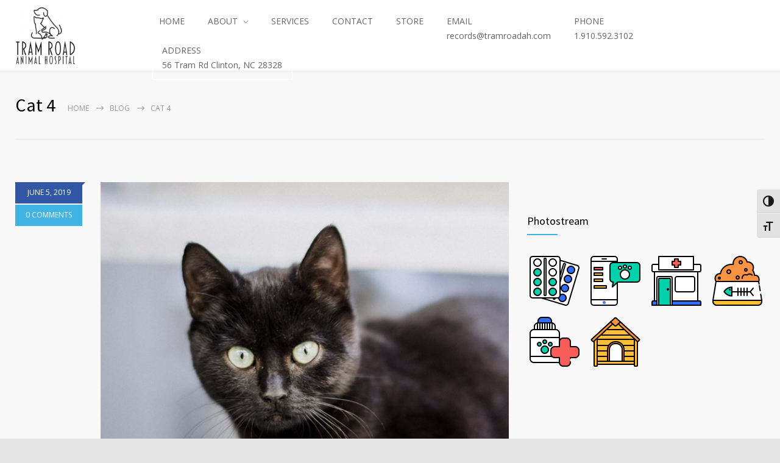

--- FILE ---
content_type: text/html; charset=UTF-8
request_url: https://tramroadah.com/medicenter_gallery/cat-4/
body_size: 52423
content:
<!DOCTYPE html>
<html lang="en-US">
		<head>
		<!--meta-->
		<meta http-equiv="content-type" content="text/html; charset=UTF-8" />
		<meta name="generator" content="WordPress 6.9" />
		<meta name="viewport" content="width=device-width, initial-scale=1, maximum-scale=1" />
		<meta name="description" content="Committed to Providing Your Pet the Highest Care" />
		<meta name="format-detection" content="telephone=no" />
		<!--style-->
		<link rel="alternate" type="application/rss+xml" title="RSS 2.0" href="https://tramroadah.com/feed/">
		<link rel="pingback" href="https://tramroadah.com/xmlrpc.php" />
				<script>var et_site_url='https://tramroadah.com';var et_post_id='4267';function et_core_page_resource_fallback(a,b){"undefined"===typeof b&&(b=a.sheet.cssRules&&0===a.sheet.cssRules.length);b&&(a.onerror=null,a.onload=null,a.href?a.href=et_site_url+"/?et_core_page_resource="+a.id+et_post_id:a.src&&(a.src=et_site_url+"/?et_core_page_resource="+a.id+et_post_id))}
</script><title>Cat 4 &#8211; Tram Road Animal Hospital</title>
<meta name='robots' content='max-image-preview:large' />
<link rel='dns-prefetch' href='//fonts.googleapis.com' />
<link rel="alternate" type="application/rss+xml" title="Tram Road Animal Hospital &raquo; Feed" href="https://tramroadah.com/feed/" />
<link rel="alternate" type="application/rss+xml" title="Tram Road Animal Hospital &raquo; Comments Feed" href="https://tramroadah.com/comments/feed/" />
<link rel="alternate" title="oEmbed (JSON)" type="application/json+oembed" href="https://tramroadah.com/wp-json/oembed/1.0/embed?url=https%3A%2F%2Ftramroadah.com%2Fmedicenter_gallery%2Fcat-4%2F" />
<link rel="alternate" title="oEmbed (XML)" type="text/xml+oembed" href="https://tramroadah.com/wp-json/oembed/1.0/embed?url=https%3A%2F%2Ftramroadah.com%2Fmedicenter_gallery%2Fcat-4%2F&#038;format=xml" />
<style id='wp-img-auto-sizes-contain-inline-css' type='text/css'>
img:is([sizes=auto i],[sizes^="auto," i]){contain-intrinsic-size:3000px 1500px}
/*# sourceURL=wp-img-auto-sizes-contain-inline-css */
</style>
<link rel='stylesheet' id='formidable-css' href='https://tramroadah.com/wp-content/plugins/formidable/css/formidableforms.css?ver=1152216' type='text/css' media='all' />
<style id='wp-emoji-styles-inline-css' type='text/css'>

	img.wp-smiley, img.emoji {
		display: inline !important;
		border: none !important;
		box-shadow: none !important;
		height: 1em !important;
		width: 1em !important;
		margin: 0 0.07em !important;
		vertical-align: -0.1em !important;
		background: none !important;
		padding: 0 !important;
	}
/*# sourceURL=wp-emoji-styles-inline-css */
</style>
<style id='wp-block-library-inline-css' type='text/css'>
:root{--wp-block-synced-color:#7a00df;--wp-block-synced-color--rgb:122,0,223;--wp-bound-block-color:var(--wp-block-synced-color);--wp-editor-canvas-background:#ddd;--wp-admin-theme-color:#007cba;--wp-admin-theme-color--rgb:0,124,186;--wp-admin-theme-color-darker-10:#006ba1;--wp-admin-theme-color-darker-10--rgb:0,107,160.5;--wp-admin-theme-color-darker-20:#005a87;--wp-admin-theme-color-darker-20--rgb:0,90,135;--wp-admin-border-width-focus:2px}@media (min-resolution:192dpi){:root{--wp-admin-border-width-focus:1.5px}}.wp-element-button{cursor:pointer}:root .has-very-light-gray-background-color{background-color:#eee}:root .has-very-dark-gray-background-color{background-color:#313131}:root .has-very-light-gray-color{color:#eee}:root .has-very-dark-gray-color{color:#313131}:root .has-vivid-green-cyan-to-vivid-cyan-blue-gradient-background{background:linear-gradient(135deg,#00d084,#0693e3)}:root .has-purple-crush-gradient-background{background:linear-gradient(135deg,#34e2e4,#4721fb 50%,#ab1dfe)}:root .has-hazy-dawn-gradient-background{background:linear-gradient(135deg,#faaca8,#dad0ec)}:root .has-subdued-olive-gradient-background{background:linear-gradient(135deg,#fafae1,#67a671)}:root .has-atomic-cream-gradient-background{background:linear-gradient(135deg,#fdd79a,#004a59)}:root .has-nightshade-gradient-background{background:linear-gradient(135deg,#330968,#31cdcf)}:root .has-midnight-gradient-background{background:linear-gradient(135deg,#020381,#2874fc)}:root{--wp--preset--font-size--normal:16px;--wp--preset--font-size--huge:42px}.has-regular-font-size{font-size:1em}.has-larger-font-size{font-size:2.625em}.has-normal-font-size{font-size:var(--wp--preset--font-size--normal)}.has-huge-font-size{font-size:var(--wp--preset--font-size--huge)}.has-text-align-center{text-align:center}.has-text-align-left{text-align:left}.has-text-align-right{text-align:right}.has-fit-text{white-space:nowrap!important}#end-resizable-editor-section{display:none}.aligncenter{clear:both}.items-justified-left{justify-content:flex-start}.items-justified-center{justify-content:center}.items-justified-right{justify-content:flex-end}.items-justified-space-between{justify-content:space-between}.screen-reader-text{border:0;clip-path:inset(50%);height:1px;margin:-1px;overflow:hidden;padding:0;position:absolute;width:1px;word-wrap:normal!important}.screen-reader-text:focus{background-color:#ddd;clip-path:none;color:#444;display:block;font-size:1em;height:auto;left:5px;line-height:normal;padding:15px 23px 14px;text-decoration:none;top:5px;width:auto;z-index:100000}html :where(.has-border-color){border-style:solid}html :where([style*=border-top-color]){border-top-style:solid}html :where([style*=border-right-color]){border-right-style:solid}html :where([style*=border-bottom-color]){border-bottom-style:solid}html :where([style*=border-left-color]){border-left-style:solid}html :where([style*=border-width]){border-style:solid}html :where([style*=border-top-width]){border-top-style:solid}html :where([style*=border-right-width]){border-right-style:solid}html :where([style*=border-bottom-width]){border-bottom-style:solid}html :where([style*=border-left-width]){border-left-style:solid}html :where(img[class*=wp-image-]){height:auto;max-width:100%}:where(figure){margin:0 0 1em}html :where(.is-position-sticky){--wp-admin--admin-bar--position-offset:var(--wp-admin--admin-bar--height,0px)}@media screen and (max-width:600px){html :where(.is-position-sticky){--wp-admin--admin-bar--position-offset:0px}}

/*# sourceURL=wp-block-library-inline-css */
</style><style id='global-styles-inline-css' type='text/css'>
:root{--wp--preset--aspect-ratio--square: 1;--wp--preset--aspect-ratio--4-3: 4/3;--wp--preset--aspect-ratio--3-4: 3/4;--wp--preset--aspect-ratio--3-2: 3/2;--wp--preset--aspect-ratio--2-3: 2/3;--wp--preset--aspect-ratio--16-9: 16/9;--wp--preset--aspect-ratio--9-16: 9/16;--wp--preset--color--black: #000000;--wp--preset--color--cyan-bluish-gray: #abb8c3;--wp--preset--color--white: #ffffff;--wp--preset--color--pale-pink: #f78da7;--wp--preset--color--vivid-red: #cf2e2e;--wp--preset--color--luminous-vivid-orange: #ff6900;--wp--preset--color--luminous-vivid-amber: #fcb900;--wp--preset--color--light-green-cyan: #7bdcb5;--wp--preset--color--vivid-green-cyan: #00d084;--wp--preset--color--pale-cyan-blue: #8ed1fc;--wp--preset--color--vivid-cyan-blue: #0693e3;--wp--preset--color--vivid-purple: #9b51e0;--wp--preset--color--medicenter-light-blue: #42B3E5;--wp--preset--color--medicenter-dark-blue: #3156A3;--wp--preset--color--medicenter-blue: #0384CE;--wp--preset--color--medicenter-green: #7CBA3D;--wp--preset--color--medicenter-orange: #FFA800;--wp--preset--color--medicenter-red: #F37548;--wp--preset--color--medicenter-turquoise: #00B6CC;--wp--preset--color--medicenter-violet: #9187C4;--wp--preset--gradient--vivid-cyan-blue-to-vivid-purple: linear-gradient(135deg,rgb(6,147,227) 0%,rgb(155,81,224) 100%);--wp--preset--gradient--light-green-cyan-to-vivid-green-cyan: linear-gradient(135deg,rgb(122,220,180) 0%,rgb(0,208,130) 100%);--wp--preset--gradient--luminous-vivid-amber-to-luminous-vivid-orange: linear-gradient(135deg,rgb(252,185,0) 0%,rgb(255,105,0) 100%);--wp--preset--gradient--luminous-vivid-orange-to-vivid-red: linear-gradient(135deg,rgb(255,105,0) 0%,rgb(207,46,46) 100%);--wp--preset--gradient--very-light-gray-to-cyan-bluish-gray: linear-gradient(135deg,rgb(238,238,238) 0%,rgb(169,184,195) 100%);--wp--preset--gradient--cool-to-warm-spectrum: linear-gradient(135deg,rgb(74,234,220) 0%,rgb(151,120,209) 20%,rgb(207,42,186) 40%,rgb(238,44,130) 60%,rgb(251,105,98) 80%,rgb(254,248,76) 100%);--wp--preset--gradient--blush-light-purple: linear-gradient(135deg,rgb(255,206,236) 0%,rgb(152,150,240) 100%);--wp--preset--gradient--blush-bordeaux: linear-gradient(135deg,rgb(254,205,165) 0%,rgb(254,45,45) 50%,rgb(107,0,62) 100%);--wp--preset--gradient--luminous-dusk: linear-gradient(135deg,rgb(255,203,112) 0%,rgb(199,81,192) 50%,rgb(65,88,208) 100%);--wp--preset--gradient--pale-ocean: linear-gradient(135deg,rgb(255,245,203) 0%,rgb(182,227,212) 50%,rgb(51,167,181) 100%);--wp--preset--gradient--electric-grass: linear-gradient(135deg,rgb(202,248,128) 0%,rgb(113,206,126) 100%);--wp--preset--gradient--midnight: linear-gradient(135deg,rgb(2,3,129) 0%,rgb(40,116,252) 100%);--wp--preset--font-size--small: 13px;--wp--preset--font-size--medium: 20px;--wp--preset--font-size--large: 36px;--wp--preset--font-size--x-large: 42px;--wp--preset--spacing--20: 0.44rem;--wp--preset--spacing--30: 0.67rem;--wp--preset--spacing--40: 1rem;--wp--preset--spacing--50: 1.5rem;--wp--preset--spacing--60: 2.25rem;--wp--preset--spacing--70: 3.38rem;--wp--preset--spacing--80: 5.06rem;--wp--preset--shadow--natural: 6px 6px 9px rgba(0, 0, 0, 0.2);--wp--preset--shadow--deep: 12px 12px 50px rgba(0, 0, 0, 0.4);--wp--preset--shadow--sharp: 6px 6px 0px rgba(0, 0, 0, 0.2);--wp--preset--shadow--outlined: 6px 6px 0px -3px rgb(255, 255, 255), 6px 6px rgb(0, 0, 0);--wp--preset--shadow--crisp: 6px 6px 0px rgb(0, 0, 0);}:where(.is-layout-flex){gap: 0.5em;}:where(.is-layout-grid){gap: 0.5em;}body .is-layout-flex{display: flex;}.is-layout-flex{flex-wrap: wrap;align-items: center;}.is-layout-flex > :is(*, div){margin: 0;}body .is-layout-grid{display: grid;}.is-layout-grid > :is(*, div){margin: 0;}:where(.wp-block-columns.is-layout-flex){gap: 2em;}:where(.wp-block-columns.is-layout-grid){gap: 2em;}:where(.wp-block-post-template.is-layout-flex){gap: 1.25em;}:where(.wp-block-post-template.is-layout-grid){gap: 1.25em;}.has-black-color{color: var(--wp--preset--color--black) !important;}.has-cyan-bluish-gray-color{color: var(--wp--preset--color--cyan-bluish-gray) !important;}.has-white-color{color: var(--wp--preset--color--white) !important;}.has-pale-pink-color{color: var(--wp--preset--color--pale-pink) !important;}.has-vivid-red-color{color: var(--wp--preset--color--vivid-red) !important;}.has-luminous-vivid-orange-color{color: var(--wp--preset--color--luminous-vivid-orange) !important;}.has-luminous-vivid-amber-color{color: var(--wp--preset--color--luminous-vivid-amber) !important;}.has-light-green-cyan-color{color: var(--wp--preset--color--light-green-cyan) !important;}.has-vivid-green-cyan-color{color: var(--wp--preset--color--vivid-green-cyan) !important;}.has-pale-cyan-blue-color{color: var(--wp--preset--color--pale-cyan-blue) !important;}.has-vivid-cyan-blue-color{color: var(--wp--preset--color--vivid-cyan-blue) !important;}.has-vivid-purple-color{color: var(--wp--preset--color--vivid-purple) !important;}.has-black-background-color{background-color: var(--wp--preset--color--black) !important;}.has-cyan-bluish-gray-background-color{background-color: var(--wp--preset--color--cyan-bluish-gray) !important;}.has-white-background-color{background-color: var(--wp--preset--color--white) !important;}.has-pale-pink-background-color{background-color: var(--wp--preset--color--pale-pink) !important;}.has-vivid-red-background-color{background-color: var(--wp--preset--color--vivid-red) !important;}.has-luminous-vivid-orange-background-color{background-color: var(--wp--preset--color--luminous-vivid-orange) !important;}.has-luminous-vivid-amber-background-color{background-color: var(--wp--preset--color--luminous-vivid-amber) !important;}.has-light-green-cyan-background-color{background-color: var(--wp--preset--color--light-green-cyan) !important;}.has-vivid-green-cyan-background-color{background-color: var(--wp--preset--color--vivid-green-cyan) !important;}.has-pale-cyan-blue-background-color{background-color: var(--wp--preset--color--pale-cyan-blue) !important;}.has-vivid-cyan-blue-background-color{background-color: var(--wp--preset--color--vivid-cyan-blue) !important;}.has-vivid-purple-background-color{background-color: var(--wp--preset--color--vivid-purple) !important;}.has-black-border-color{border-color: var(--wp--preset--color--black) !important;}.has-cyan-bluish-gray-border-color{border-color: var(--wp--preset--color--cyan-bluish-gray) !important;}.has-white-border-color{border-color: var(--wp--preset--color--white) !important;}.has-pale-pink-border-color{border-color: var(--wp--preset--color--pale-pink) !important;}.has-vivid-red-border-color{border-color: var(--wp--preset--color--vivid-red) !important;}.has-luminous-vivid-orange-border-color{border-color: var(--wp--preset--color--luminous-vivid-orange) !important;}.has-luminous-vivid-amber-border-color{border-color: var(--wp--preset--color--luminous-vivid-amber) !important;}.has-light-green-cyan-border-color{border-color: var(--wp--preset--color--light-green-cyan) !important;}.has-vivid-green-cyan-border-color{border-color: var(--wp--preset--color--vivid-green-cyan) !important;}.has-pale-cyan-blue-border-color{border-color: var(--wp--preset--color--pale-cyan-blue) !important;}.has-vivid-cyan-blue-border-color{border-color: var(--wp--preset--color--vivid-cyan-blue) !important;}.has-vivid-purple-border-color{border-color: var(--wp--preset--color--vivid-purple) !important;}.has-vivid-cyan-blue-to-vivid-purple-gradient-background{background: var(--wp--preset--gradient--vivid-cyan-blue-to-vivid-purple) !important;}.has-light-green-cyan-to-vivid-green-cyan-gradient-background{background: var(--wp--preset--gradient--light-green-cyan-to-vivid-green-cyan) !important;}.has-luminous-vivid-amber-to-luminous-vivid-orange-gradient-background{background: var(--wp--preset--gradient--luminous-vivid-amber-to-luminous-vivid-orange) !important;}.has-luminous-vivid-orange-to-vivid-red-gradient-background{background: var(--wp--preset--gradient--luminous-vivid-orange-to-vivid-red) !important;}.has-very-light-gray-to-cyan-bluish-gray-gradient-background{background: var(--wp--preset--gradient--very-light-gray-to-cyan-bluish-gray) !important;}.has-cool-to-warm-spectrum-gradient-background{background: var(--wp--preset--gradient--cool-to-warm-spectrum) !important;}.has-blush-light-purple-gradient-background{background: var(--wp--preset--gradient--blush-light-purple) !important;}.has-blush-bordeaux-gradient-background{background: var(--wp--preset--gradient--blush-bordeaux) !important;}.has-luminous-dusk-gradient-background{background: var(--wp--preset--gradient--luminous-dusk) !important;}.has-pale-ocean-gradient-background{background: var(--wp--preset--gradient--pale-ocean) !important;}.has-electric-grass-gradient-background{background: var(--wp--preset--gradient--electric-grass) !important;}.has-midnight-gradient-background{background: var(--wp--preset--gradient--midnight) !important;}.has-small-font-size{font-size: var(--wp--preset--font-size--small) !important;}.has-medium-font-size{font-size: var(--wp--preset--font-size--medium) !important;}.has-large-font-size{font-size: var(--wp--preset--font-size--large) !important;}.has-x-large-font-size{font-size: var(--wp--preset--font-size--x-large) !important;}
/*# sourceURL=global-styles-inline-css */
</style>

<style id='classic-theme-styles-inline-css' type='text/css'>
/*! This file is auto-generated */
.wp-block-button__link{color:#fff;background-color:#32373c;border-radius:9999px;box-shadow:none;text-decoration:none;padding:calc(.667em + 2px) calc(1.333em + 2px);font-size:1.125em}.wp-block-file__button{background:#32373c;color:#fff;text-decoration:none}
/*# sourceURL=/wp-includes/css/classic-themes.min.css */
</style>
<link rel='stylesheet' id='ui-font-css' href='https://tramroadah.com/wp-content/plugins/wp-accessibility/toolbar/fonts/css/a11y-toolbar.css?ver=2.2.6' type='text/css' media='all' />
<link rel='stylesheet' id='wpa-toolbar-css' href='https://tramroadah.com/wp-content/plugins/wp-accessibility/toolbar/css/a11y.css?ver=2.2.6' type='text/css' media='all' />
<style id='wpa-toolbar-inline-css' type='text/css'>
.a11y-toolbar ul li button { font-size: 18px !important; }
/*# sourceURL=wpa-toolbar-inline-css */
</style>
<link rel='stylesheet' id='ui-fontsize.css-css' href='https://tramroadah.com/wp-content/plugins/wp-accessibility/toolbar/css/a11y-fontsize.css?ver=2.2.6' type='text/css' media='all' />
<style id='ui-fontsize.css-inline-css' type='text/css'>
html { --wpa-font-size: clamp( 24px, 1.5rem, 36px ); --wpa-h1-size : clamp( 48px, 3rem, 72px ); --wpa-h2-size : clamp( 40px, 2.5rem, 60px ); --wpa-h3-size : clamp( 32px, 2rem, 48px ); --wpa-h4-size : clamp( 28px, 1.75rem, 42px ); --wpa-sub-list-size: 1.1em; --wpa-sub-sub-list-size: 1em; } 
/*# sourceURL=ui-fontsize.css-inline-css */
</style>
<link rel='stylesheet' id='wpa-style-css' href='https://tramroadah.com/wp-content/plugins/wp-accessibility/css/wpa-style.css?ver=2.2.6' type='text/css' media='all' />
<style id='wpa-style-inline-css' type='text/css'>
:root { --admin-bar-top : 7px; }
/*# sourceURL=wpa-style-inline-css */
</style>
<link rel='stylesheet' id='et_monarch-css-css' href='https://tramroadah.com/wp-content/plugins/monarch/css/style.css?ver=1.4.14' type='text/css' media='all' />
<link rel='stylesheet' id='et-gf-open-sans-css' href='https://fonts.googleapis.com/css?family=Open+Sans:400,700' type='text/css' media='all' />
<link rel='stylesheet' id='reset-css' href='https://tramroadah.com/wp-content/themes/medicenter/style/reset.css?ver=a2ab19e2032caa1042b773770a27dace' type='text/css' media='all' />
<link rel='stylesheet' id='superfish-css' href='https://tramroadah.com/wp-content/themes/medicenter/style/superfish.css?ver=a2ab19e2032caa1042b773770a27dace' type='text/css' media='all' />
<link rel='stylesheet' id='prettyPhoto-css' href='https://tramroadah.com/wp-content/themes/medicenter/style/prettyPhoto.css?ver=a2ab19e2032caa1042b773770a27dace' type='text/css' media='all' />
<link rel='stylesheet' id='jquery-qtip-css' href='https://tramroadah.com/wp-content/themes/medicenter/style/jquery.qtip.css?ver=a2ab19e2032caa1042b773770a27dace' type='text/css' media='all' />
<link rel='stylesheet' id='odometer-css' href='https://tramroadah.com/wp-content/themes/medicenter/style/odometer-theme-default.css?ver=a2ab19e2032caa1042b773770a27dace' type='text/css' media='all' />
<link rel='stylesheet' id='parent-style-css' href='https://tramroadah.com/wp-content/themes/medicenter/style.css?ver=a2ab19e2032caa1042b773770a27dace' type='text/css' media='all' />
<link rel='stylesheet' id='google-font-source-sans-pro-css' href='//fonts.googleapis.com/css?family=Source+Sans+Pro%3A400%2C200%2C300%2C600%2C700&#038;subset=latin%2Clatin-ext&#038;ver=a2ab19e2032caa1042b773770a27dace' type='text/css' media='all' />
<link rel='stylesheet' id='google-font-open-sans-css' href='//fonts.googleapis.com/css?family=Open+Sans%3A400%2C300&#038;subset=latin%2Clatin-ext&#038;ver=a2ab19e2032caa1042b773770a27dace' type='text/css' media='all' />
<link rel='stylesheet' id='google-font-pt-serif-css' href='//fonts.googleapis.com/css?family=PT+Serif%3A400italic&#038;subset=latin%2Clatin-ext&#038;ver=a2ab19e2032caa1042b773770a27dace' type='text/css' media='all' />
<link rel='stylesheet' id='animations-css' href='https://tramroadah.com/wp-content/themes/medicenter/style/animations.css?ver=a2ab19e2032caa1042b773770a27dace' type='text/css' media='all' />
<link rel='stylesheet' id='main-style-css' href='https://tramroadah.com/wp-content/themes/medicenter-child/style.css?ver=a2ab19e2032caa1042b773770a27dace' type='text/css' media='all' />
<link rel='stylesheet' id='responsive-css' href='https://tramroadah.com/wp-content/themes/medicenter/style/responsive.css?ver=a2ab19e2032caa1042b773770a27dace' type='text/css' media='all' />
<link rel='stylesheet' id='mc-features-css' href='https://tramroadah.com/wp-content/themes/medicenter/fonts/features/style.css?ver=a2ab19e2032caa1042b773770a27dace' type='text/css' media='all' />
<link rel='stylesheet' id='mc-template-css' href='https://tramroadah.com/wp-content/themes/medicenter/fonts/template/style.css?ver=a2ab19e2032caa1042b773770a27dace' type='text/css' media='all' />
<link rel='stylesheet' id='mc-social-css' href='https://tramroadah.com/wp-content/themes/medicenter/fonts/social/style.css?ver=a2ab19e2032caa1042b773770a27dace' type='text/css' media='all' />
<link rel='stylesheet' id='custom-css' href='https://tramroadah.com/wp-content/themes/medicenter/custom.css?ver=a2ab19e2032caa1042b773770a27dace' type='text/css' media='all' />
<script type="text/javascript" src="https://tramroadah.com/wp-includes/js/jquery/jquery.min.js?ver=3.7.1" id="jquery-core-js"></script>
<script type="text/javascript" src="https://tramroadah.com/wp-includes/js/jquery/jquery-migrate.min.js?ver=3.4.1" id="jquery-migrate-js"></script>
<script type="text/javascript" src="//tramroadah.com/wp-content/plugins/revslider/sr6/assets/js/rbtools.min.js?ver=6.7.40" async id="tp-tools-js"></script>
<script type="text/javascript" src="//tramroadah.com/wp-content/plugins/revslider/sr6/assets/js/rs6.min.js?ver=6.7.40" async id="revmin-js"></script>
<link rel="https://api.w.org/" href="https://tramroadah.com/wp-json/" /><link rel="EditURI" type="application/rsd+xml" title="RSD" href="https://tramroadah.com/xmlrpc.php?rsd" />

<link rel="canonical" href="https://tramroadah.com/medicenter_gallery/cat-4/" />
<link rel='shortlink' href='https://tramroadah.com/?p=4267' />
<script type="text/javascript">
(function(url){
	if(/(?:Chrome\/26\.0\.1410\.63 Safari\/537\.31|WordfenceTestMonBot)/.test(navigator.userAgent)){ return; }
	var addEvent = function(evt, handler) {
		if (window.addEventListener) {
			document.addEventListener(evt, handler, false);
		} else if (window.attachEvent) {
			document.attachEvent('on' + evt, handler);
		}
	};
	var removeEvent = function(evt, handler) {
		if (window.removeEventListener) {
			document.removeEventListener(evt, handler, false);
		} else if (window.detachEvent) {
			document.detachEvent('on' + evt, handler);
		}
	};
	var evts = 'contextmenu dblclick drag dragend dragenter dragleave dragover dragstart drop keydown keypress keyup mousedown mousemove mouseout mouseover mouseup mousewheel scroll'.split(' ');
	var logHuman = function() {
		if (window.wfLogHumanRan) { return; }
		window.wfLogHumanRan = true;
		var wfscr = document.createElement('script');
		wfscr.type = 'text/javascript';
		wfscr.async = true;
		wfscr.src = url + '&r=' + Math.random();
		(document.getElementsByTagName('head')[0]||document.getElementsByTagName('body')[0]).appendChild(wfscr);
		for (var i = 0; i < evts.length; i++) {
			removeEvent(evts[i], logHuman);
		}
	};
	for (var i = 0; i < evts.length; i++) {
		addEvent(evts[i], logHuman);
	}
})('//tramroadah.com/?wordfence_lh=1&hid=276AD0D48D88353D0C7579F4A33AC376');
</script><script>document.documentElement.className += " js";</script>
<style type="text/css" id="et-social-custom-css">
				 
			</style><link rel="preload" href="https://tramroadah.com/wp-content/plugins/monarch/core/admin/fonts/modules.ttf" as="font" crossorigin="anonymous"><!-- Analytics by WP Statistics - https://wp-statistics.com -->
<meta name="generator" content="Powered by WPBakery Page Builder - drag and drop page builder for WordPress."/>
<!--[if lte IE 9]><link rel="stylesheet" type="text/css" href="https://tramroadah.com/wp-content/plugins/js_composer/assets/css/vc_lte_ie9.min.css" media="screen"><![endif]--><meta name="generator" content="Powered by Slider Revolution 6.7.40 - responsive, Mobile-Friendly Slider Plugin for WordPress with comfortable drag and drop interface." />
<link rel="icon" href="https://tramroadah.com/wp-content/uploads/2024/04/cropped-icon-540x540-1-32x32.png" sizes="32x32" />
<link rel="icon" href="https://tramroadah.com/wp-content/uploads/2024/04/cropped-icon-540x540-1-192x192.png" sizes="192x192" />
<link rel="apple-touch-icon" href="https://tramroadah.com/wp-content/uploads/2024/04/cropped-icon-540x540-1-180x180.png" />
<meta name="msapplication-TileImage" content="https://tramroadah.com/wp-content/uploads/2024/04/cropped-icon-540x540-1-270x270.png" />
<script>function setREVStartSize(e){
			//window.requestAnimationFrame(function() {
				window.RSIW = window.RSIW===undefined ? window.innerWidth : window.RSIW;
				window.RSIH = window.RSIH===undefined ? window.innerHeight : window.RSIH;
				try {
					var pw = document.getElementById(e.c).parentNode.offsetWidth,
						newh;
					pw = pw===0 || isNaN(pw) || (e.l=="fullwidth" || e.layout=="fullwidth") ? window.RSIW : pw;
					e.tabw = e.tabw===undefined ? 0 : parseInt(e.tabw);
					e.thumbw = e.thumbw===undefined ? 0 : parseInt(e.thumbw);
					e.tabh = e.tabh===undefined ? 0 : parseInt(e.tabh);
					e.thumbh = e.thumbh===undefined ? 0 : parseInt(e.thumbh);
					e.tabhide = e.tabhide===undefined ? 0 : parseInt(e.tabhide);
					e.thumbhide = e.thumbhide===undefined ? 0 : parseInt(e.thumbhide);
					e.mh = e.mh===undefined || e.mh=="" || e.mh==="auto" ? 0 : parseInt(e.mh,0);
					if(e.layout==="fullscreen" || e.l==="fullscreen")
						newh = Math.max(e.mh,window.RSIH);
					else{
						e.gw = Array.isArray(e.gw) ? e.gw : [e.gw];
						for (var i in e.rl) if (e.gw[i]===undefined || e.gw[i]===0) e.gw[i] = e.gw[i-1];
						e.gh = e.el===undefined || e.el==="" || (Array.isArray(e.el) && e.el.length==0)? e.gh : e.el;
						e.gh = Array.isArray(e.gh) ? e.gh : [e.gh];
						for (var i in e.rl) if (e.gh[i]===undefined || e.gh[i]===0) e.gh[i] = e.gh[i-1];
											
						var nl = new Array(e.rl.length),
							ix = 0,
							sl;
						e.tabw = e.tabhide>=pw ? 0 : e.tabw;
						e.thumbw = e.thumbhide>=pw ? 0 : e.thumbw;
						e.tabh = e.tabhide>=pw ? 0 : e.tabh;
						e.thumbh = e.thumbhide>=pw ? 0 : e.thumbh;
						for (var i in e.rl) nl[i] = e.rl[i]<window.RSIW ? 0 : e.rl[i];
						sl = nl[0];
						for (var i in nl) if (sl>nl[i] && nl[i]>0) { sl = nl[i]; ix=i;}
						var m = pw>(e.gw[ix]+e.tabw+e.thumbw) ? 1 : (pw-(e.tabw+e.thumbw)) / (e.gw[ix]);
						newh =  (e.gh[ix] * m) + (e.tabh + e.thumbh);
					}
					var el = document.getElementById(e.c);
					if (el!==null && el) el.style.height = newh+"px";
					el = document.getElementById(e.c+"_wrapper");
					if (el!==null && el) {
						el.style.height = newh+"px";
						el.style.display = "block";
					}
				} catch(e){
					console.log("Failure at Presize of Slider:" + e)
				}
			//});
		  };</script>
		<style type="text/css" id="wp-custom-css">
			.header {
	width: auto!important;
}

.site-container fullwidth {
	height: 170px!important;
	max-height: 170px!important;
}

.header-container {
	margin-top: -2%!important;
	margin-bottom: 2px!important;
	max-height: 140px!important;
}

.emerg {
	padding: 2% 0px 0px 5%;
	color: white;
	font-size: 17px;
	align-content: center;
}

.footer-container {
	max-height: 20px!important;
}

#custom_html-8 {
	display: none!important;
}

.copyright-text {
	display: none!important;
}

.header-left {
	min-width: 200px!important;
}

.header-left img {
	max-width: 40%!important;
	display: block;
  margin-left: 10%;
  margin-right: auto;
}

.logo {
	display: none!important;
}		</style>
		<noscript><style type="text/css"> .wpb_animate_when_almost_visible { opacity: 1; }</style></noscript>		<!--custom style-->
<style type="text/css">
	</style>	<link rel='stylesheet' id='js_composer_front-css' href='https://tramroadah.com/wp-content/plugins/js_composer/assets/css/js_composer.min.css?ver=5.5.2' type='text/css' media='all' />
<link rel='stylesheet' id='rs-plugin-settings-css' href='//tramroadah.com/wp-content/plugins/revslider/sr6/assets/css/rs6.css?ver=6.7.40' type='text/css' media='all' />
<style id='rs-plugin-settings-inline-css' type='text/css'>
#rs-demo-id {}
/*# sourceURL=rs-plugin-settings-inline-css */
</style>
</head>
	<body class="wp-singular medicenter_gallery-template-default single single-medicenter_gallery postid-4267 wp-theme-medicenter wp-child-theme-medicenter-child et_monarch wpb-js-composer js-comp-ver-5.5.2 vc_responsive">
		<div class="site-container fullwidth">
						<!-- Header -->
						<div class="header-container ">
				<div class="header clearfix layout-1">
										<div class="header-left">
						<a href="https://tramroadah.com" title="Tram Road Animal Hospital">
														<img src="https://tramroadah.com/wp-content/uploads/2019/06/icon-40x39.png" alt="logo" />
																					<span class="logo">Tram Road Animal Hospital</span>
													</a>
						<a href="#" class="mobile-menu-switch vertical-align-cell">
							<span class="line"></span>
							<span class="line"></span>
							<span class="line"></span>
							<span class="line"></span>
						</a>
											</div>
					<div class="menu-main-menu-container"><ul id="menu-main-menu" class="sf-menu header-right"><li id="menu-item-4001" class="menu-item menu-item-type-post_type menu-item-object-page menu-item-home menu-item-4001"><a href="https://tramroadah.com/">HOME</a></li>
<li id="menu-item-4000" class="menu-item menu-item-type-post_type menu-item-object-page menu-item-has-children menu-item-4000"><a href="https://tramroadah.com/about/">ABOUT</a>
<ul class="sub-menu">
	<li id="menu-item-3906" class="menu-item menu-item-type-post_type menu-item-object-page menu-item-3906"><a href="https://tramroadah.com/ourteam/">STAFF</a></li>
	<li id="menu-item-3954" class="left-flyout menu-item menu-item-type-post_type menu-item-object-page menu-item-3954"><a href="https://tramroadah.com/gallery/">GALLERY</a></li>
	<li id="menu-item-3953" class="menu-item menu-item-type-post_type menu-item-object-page menu-item-3953"><a href="https://tramroadah.com/tales/">TALES</a></li>
</ul>
</li>
<li id="menu-item-3984" class="menu-item menu-item-type-post_type menu-item-object-page menu-item-3984"><a href="https://tramroadah.com/services-2/">SERVICES</a></li>
<li id="menu-item-3978" class="menu-item menu-item-type-post_type menu-item-object-page menu-item-3978"><a href="https://tramroadah.com/contact/">CONTACT</a></li>
<li id="menu-item-4131" class="menu-item menu-item-type-custom menu-item-object-custom menu-item-4131"><a target="_blank" href="https://tramroadah.greatpetrx.com/">STORE</a></li>
<li id="menu-item-4859" class="menu-item menu-item-type-custom menu-item-object-custom menu-item-4859"><a href="mailto:records@tramroadah.com">EMAIL<br>records@tramroadah.com</a></li>
<li id="menu-item-4492" class="menu-item menu-item-type-custom menu-item-object-custom menu-item-4492"><a href="tel:19105923102">PHONE<br>1.910.592.3102</a></li>
<li id="menu-item-4860" class="menu-item menu-item-type-custom menu-item-object-custom menu-item-4860"><a target="_blank" href="https://www.google.com/maps/place/56+Tram+Rd,+Clinton,+NC+28328/@34.9850532,-78.3264669,730m/data=!3m2!1e3!4b1!4m6!3m5!1s0x89abbfc3f802eefd:0xb3f7650bd73db2e6!8m2!3d34.9850489!4d-78.321596!16s%2Fg%2F11csj5ly32?entry=ttu&#038;g_ep=EgoyMDI1MDIyNi4xIKXMDSoASAFQAw%3D%3D">ADDRESS<br>56 Tram Rd Clinton, NC 28328</a></li>
</ul></div>							<div class="mobile-menu-container clearfix">
								<div class="mobile-menu-divider"></div>
								<nav class="mobile-menu collapsible-mobile-submenus"><ul id="menu-main-menu-1" class="menu"><li class="menu-item menu-item-type-post_type menu-item-object-page menu-item-home menu-item-4001"><a href="https://tramroadah.com/">HOME</a></li>
<li class="menu-item menu-item-type-post_type menu-item-object-page menu-item-has-children menu-item-4000"><a href="https://tramroadah.com/about/">ABOUT</a><a href="#" class="template-arrow-menu"></a>
<ul class="sub-menu">
	<li class="menu-item menu-item-type-post_type menu-item-object-page menu-item-3906"><a href="https://tramroadah.com/ourteam/">STAFF</a></li>
	<li class="left-flyout menu-item menu-item-type-post_type menu-item-object-page menu-item-3954"><a href="https://tramroadah.com/gallery/">GALLERY</a></li>
	<li class="menu-item menu-item-type-post_type menu-item-object-page menu-item-3953"><a href="https://tramroadah.com/tales/">TALES</a></li>
</ul>
</li>
<li class="menu-item menu-item-type-post_type menu-item-object-page menu-item-3984"><a href="https://tramroadah.com/services-2/">SERVICES</a></li>
<li class="menu-item menu-item-type-post_type menu-item-object-page menu-item-3978"><a href="https://tramroadah.com/contact/">CONTACT</a></li>
<li class="menu-item menu-item-type-custom menu-item-object-custom menu-item-4131"><a target="_blank" href="https://tramroadah.greatpetrx.com/">STORE</a></li>
<li class="menu-item menu-item-type-custom menu-item-object-custom menu-item-4859"><a href="mailto:records@tramroadah.com">EMAIL<br>records@tramroadah.com</a></li>
<li class="menu-item menu-item-type-custom menu-item-object-custom menu-item-4492"><a href="tel:19105923102">PHONE<br>1.910.592.3102</a></li>
<li class="menu-item menu-item-type-custom menu-item-object-custom menu-item-4860"><a target="_blank" href="https://www.google.com/maps/place/56+Tram+Rd,+Clinton,+NC+28328/@34.9850532,-78.3264669,730m/data=!3m2!1e3!4b1!4m6!3m5!1s0x89abbfc3f802eefd:0xb3f7650bd73db2e6!8m2!3d34.9850489!4d-78.321596!16s%2Fg%2F11csj5ly32?entry=ttu&#038;g_ep=EgoyMDI1MDIyNi4xIKXMDSoASAFQAw%3D%3D">ADDRESS<br>56 Tram Rd Clinton, NC 28328</a></li>
</ul></nav>							</div>
											</div>
			</div>
					<!-- /Header --><div class="theme-page relative">
	<div class="vc_row wpb_row vc_row-fluid page-header vertical-align-table full-width">
		<div class="vc_row wpb_row vc_inner vc_row-fluid">
			<div class="page-header-left">
				<h1 class="page-title">Cat 4</h1>
				<ul class="bread-crumb">
					<li>
						<a href="https://tramroadah.com" title="Home">
							Home						</a>
					</li>
					<li class="separator template-arrow-horizontal-1">
						&nbsp;
					</li>
										<li><a href="https://tramroadah.com/tales/" title="Blog">Blog</a>					</li>
					<li class="separator template-arrow-horizontal-1">
						&nbsp;
					</li>
					<li>
						Cat 4					</li>
				</ul>
			</div>
					</div>
	</div>
	<div class="clearfix">
		<div class="vc_row wpb_row vc_row-fluid"><div class="wpb_column vc_column_container vc_col-sm-8"><div class="wpb_wrapper"><ul class="blog clearfix page-margin-top-section"><li class="single post post-4267 medicenter_gallery type-medicenter_gallery status-publish has-post-thumbnail hentry medicenter_gallery_category-feline"><ul class="comment-box clearfix"><li class="date clearfix animated-element animation-slideRight">
						<div class="value">JUNE 5, 2019</div>
						<div class="arrow-date"></div>
					</li><li class="comments-number animated-element animation-slideUp duration-300 delay-500">		<a href="https://tramroadah.com/medicenter_gallery/cat-4/#respond" title="0 COMMENTS">0 COMMENTS</a>
					</li></ul><div class="post-content"><a class="post-image fancybox" href="https://tramroadah.com/wp-content/uploads/2019/06/pet-08.jpg" title="Cat 4"><span class="mc-preloader"></span><img fetchpriority="high" decoding="async" width="446" height="446" src="https://tramroadah.com/wp-content/uploads/2019/06/pet-08.jpg" class="attachment-blog-post-thumb size-blog-post-thumb wp-post-image" alt="" title="" srcset="https://tramroadah.com/wp-content/uploads/2019/06/pet-08.jpg 800w, https://tramroadah.com/wp-content/uploads/2019/06/pet-08-150x150.jpg 150w, https://tramroadah.com/wp-content/uploads/2019/06/pet-08-300x300.jpg 300w, https://tramroadah.com/wp-content/uploads/2019/06/pet-08-768x768.jpg 768w" sizes="(max-width: 446px) 100vw, 446px" /></a><h2 class="post-title">
						<a href="https://tramroadah.com/medicenter_gallery/cat-4/" title="Cat 4">Cat 4</a>
					</h2><a title="Leave a reply" href="#comment_form" class="more template-arrow-horizontal-1-after reply-button">Leave a reply</a>	<div class="post-footer clearfix">
						<ul class="post-footer-details"><li class="post-footer-author">
								TRAHAdmin
							</li></ul></div></div>
			</li>
		</ul><div class="comments clearfix"></div></div></div><div class="wpb_column vc_column_container vc_col-sm-4"><div class="wpb_wrapper">
	<div class="wpb_widgetised_column wpb_content_element clearfix page-margin-top-section">
		<div class="wpb_wrapper">
			
			
		</div>
	</div>
<h3 class="box-header animation-slide page-margin-top">Photostream</h3><ul class="photostream clearfix default"><li class="gallery-box"><img decoding="async" width="90" height="90" src="https://tramroadah.com/wp-content/uploads/2019/06/veterinarian-icon-10.png" class="attachment-medicenter-small-thumb size-medicenter-small-thumb" alt="" /><ul class="controls">
					<li>
						<a href="http://tramroadah.com/wp-content/uploads/2019/06/veterinarian-icon-10.png" rel=photostream[photostream]" class="fancybox open-lightbox template-plus-2"></a>
					</li>
				</ul>
			</li><li class="gallery-box"><img decoding="async" width="90" height="90" src="https://tramroadah.com/wp-content/uploads/2019/06/veterinarian-icon-6.png" class="attachment-medicenter-small-thumb size-medicenter-small-thumb" alt="" /><ul class="controls">
					<li>
						<a href="http://tramroadah.com/wp-content/uploads/2019/06/veterinarian-icon-6.png" rel=photostream[photostream]" class="fancybox open-lightbox template-plus-2"></a>
					</li>
				</ul>
			</li><li class="gallery-box"><img decoding="async" width="90" height="90" src="https://tramroadah.com/wp-content/uploads/2019/06/veterinarian-icon-11.png" class="attachment-medicenter-small-thumb size-medicenter-small-thumb" alt="" /><ul class="controls">
					<li>
						<a href="http://tramroadah.com/wp-content/uploads/2019/06/veterinarian-icon-11.png" rel=photostream[photostream]" class="fancybox open-lightbox template-plus-2"></a>
					</li>
				</ul>
			</li><li class="gallery-box"><img decoding="async" width="90" height="90" src="https://tramroadah.com/wp-content/uploads/2019/06/veterinarian-icon-4.png" class="attachment-medicenter-small-thumb size-medicenter-small-thumb" alt="" /><ul class="controls">
					<li>
						<a href="http://tramroadah.com/wp-content/uploads/2019/06/veterinarian-icon-4.png" rel=photostream[photostream]" class="fancybox open-lightbox template-plus-2"></a>
					</li>
				</ul>
			</li><li class="gallery-box"><img decoding="async" width="90" height="90" src="https://tramroadah.com/wp-content/uploads/2019/06/veterinarian-icon-1.png" class="attachment-medicenter-small-thumb size-medicenter-small-thumb" alt="" /><ul class="controls">
					<li>
						<a href="http://tramroadah.com/wp-content/uploads/2019/06/veterinarian-icon-1.png" rel=photostream[photostream]" class="fancybox open-lightbox template-plus-2"></a>
					</li>
				</ul>
			</li><li class="gallery-box"><img decoding="async" width="90" height="90" src="https://tramroadah.com/wp-content/uploads/2019/06/veterinarian-icon-12.png" class="attachment-medicenter-small-thumb size-medicenter-small-thumb" alt="" /><ul class="controls">
					<li>
						<a href="http://tramroadah.com/wp-content/uploads/2019/06/veterinarian-icon-12.png" rel=photostream[photostream]" class="fancybox open-lightbox template-plus-2"></a>
					</li>
				</ul>
			</li></ul>
	<div class="wpb_widgetised_column wpb_content_element clearfix page-margin-top">
		<div class="wpb_wrapper">
			
			
		</div>
	</div>
</div></div></div>
	</div>
</div>
						<div class="copyright-area-container">
				<div class="copyright-area clearfix">
										<div class="copyright-text">
					© 2020 <a href='http://tramroadah.com' target='_blank'>Tram Road Animal Hospital</a>. All rights reserved.					</div>
					<div id='custom_html-8' class='widget_text widget widget_custom_html'><div class="textwidget custom-html-widget">© 2021 <b>Tram Road Animal Hospital</b>.</div></div><div class="menu-footer-menu-container"><ul id="menu-footer-menu" class="footer-menu"><li id="menu-item-3876" class="menu-item menu-item-type-custom menu-item-object-custom menu-item-3876"><a href="#">Privacy</a></li>
<li id="menu-item-3877" class="menu-item menu-item-type-custom menu-item-object-custom menu-item-3877"><a href="#">Terms</a></li>
<li id="menu-item-3878" class="menu-item menu-item-type-custom menu-item-object-custom menu-item-3878"><a href="#">Sitemap</a></li>
</ul></div>				</div>
			</div>
					</div>
				<a href="#top" class="scroll-top animated-element template-arrow-vertical-3" title="Scroll to top"></a>
		
		<script>
			window.RS_MODULES = window.RS_MODULES || {};
			window.RS_MODULES.modules = window.RS_MODULES.modules || {};
			window.RS_MODULES.waiting = window.RS_MODULES.waiting || [];
			window.RS_MODULES.defered = false;
			window.RS_MODULES.moduleWaiting = window.RS_MODULES.moduleWaiting || {};
			window.RS_MODULES.type = 'compiled';
		</script>
		<script type="speculationrules">
{"prefetch":[{"source":"document","where":{"and":[{"href_matches":"/*"},{"not":{"href_matches":["/wp-*.php","/wp-admin/*","/wp-content/uploads/*","/wp-content/*","/wp-content/plugins/*","/wp-content/themes/medicenter-child/*","/wp-content/themes/medicenter/*","/*\\?(.+)"]}},{"not":{"selector_matches":"a[rel~=\"nofollow\"]"}},{"not":{"selector_matches":".no-prefetch, .no-prefetch a"}}]},"eagerness":"conservative"}]}
</script>
<script type="text/javascript" id="wpa-toolbar-js-extra">
/* <![CDATA[ */
var wpatb = {"location":"body","is_rtl":"ltr","is_right":"reversed","responsive":"a11y-non-responsive","contrast":"Toggle High Contrast","grayscale":"Toggle Grayscale","fontsize":"Toggle Font size","custom_location":"standard-location","enable_grayscale":"false","enable_fontsize":"true","enable_contrast":"true"};
var wpa11y = {"path":"https://tramroadah.com/wp-content/plugins/wp-accessibility/toolbar/css/a11y-contrast.css?version=2.2.6"};
//# sourceURL=wpa-toolbar-js-extra
/* ]]> */
</script>
<script type="text/javascript" src="https://tramroadah.com/wp-content/plugins/wp-accessibility/js/wpa-toolbar.min.js?ver=2.2.6" id="wpa-toolbar-js" defer="defer" data-wp-strategy="defer"></script>
<script type="text/javascript" src="https://tramroadah.com/wp-content/plugins/monarch/js/idle-timer.min.js?ver=1.4.14" id="et_monarch-idle-js"></script>
<script type="text/javascript" id="et_monarch-custom-js-js-extra">
/* <![CDATA[ */
var monarchSettings = {"ajaxurl":"https://tramroadah.com/wp-admin/admin-ajax.php","pageurl":"https://tramroadah.com/medicenter_gallery/cat-4/","stats_nonce":"64d0345898","share_counts":"cfab3ee6f6","follow_counts":"38e9677153","total_counts":"5715d77ef4","media_single":"239b067034","media_total":"3be16479cf","generate_all_window_nonce":"f8799125fe","no_img_message":"No images available for sharing on this page"};
//# sourceURL=et_monarch-custom-js-js-extra
/* ]]> */
</script>
<script type="text/javascript" src="https://tramroadah.com/wp-content/plugins/monarch/js/custom.js?ver=1.4.14" id="et_monarch-custom-js-js"></script>
<script type="text/javascript" src="https://tramroadah.com/wp-includes/js/jquery/ui/core.min.js?ver=1.13.3" id="jquery-ui-core-js"></script>
<script type="text/javascript" src="https://tramroadah.com/wp-includes/js/jquery/ui/accordion.min.js?ver=1.13.3" id="jquery-ui-accordion-js"></script>
<script type="text/javascript" src="https://tramroadah.com/wp-includes/js/jquery/ui/tabs.min.js?ver=1.13.3" id="jquery-ui-tabs-js"></script>
<script type="text/javascript" src="https://tramroadah.com/wp-includes/js/jquery/ui/datepicker.min.js?ver=1.13.3" id="jquery-ui-datepicker-js"></script>
<script type="text/javascript" id="jquery-ui-datepicker-js-after">
/* <![CDATA[ */
jQuery(function(jQuery){jQuery.datepicker.setDefaults({"closeText":"Close","currentText":"Today","monthNames":["January","February","March","April","May","June","July","August","September","October","November","December"],"monthNamesShort":["Jan","Feb","Mar","Apr","May","Jun","Jul","Aug","Sep","Oct","Nov","Dec"],"nextText":"Next","prevText":"Previous","dayNames":["Sunday","Monday","Tuesday","Wednesday","Thursday","Friday","Saturday"],"dayNamesShort":["Sun","Mon","Tue","Wed","Thu","Fri","Sat"],"dayNamesMin":["S","M","T","W","T","F","S"],"dateFormat":"MM d, yy","firstDay":1,"isRTL":false});});
//# sourceURL=jquery-ui-datepicker-js-after
/* ]]> */
</script>
<script type="text/javascript" src="https://tramroadah.com/wp-content/themes/medicenter/js/jquery.imagesloaded-packed.js?ver=a2ab19e2032caa1042b773770a27dace" id="jquery-imagesloaded-js"></script>
<script type="text/javascript" src="https://tramroadah.com/wp-content/themes/medicenter/js/jquery.ba-bbq.min.js?ver=a2ab19e2032caa1042b773770a27dace" id="jquery-ba-bqq-js"></script>
<script type="text/javascript" src="https://tramroadah.com/wp-content/themes/medicenter/js/jquery.history.js?ver=a2ab19e2032caa1042b773770a27dace" id="jquery-history-js"></script>
<script type="text/javascript" src="https://tramroadah.com/wp-content/themes/medicenter/js/jquery.easing.1.4.1.js?ver=a2ab19e2032caa1042b773770a27dace" id="jquery-easing-js"></script>
<script type="text/javascript" src="https://tramroadah.com/wp-content/themes/medicenter/js/jquery.carouFredSel-6.2.1-packed.js?ver=a2ab19e2032caa1042b773770a27dace" id="jquery-carouFredSel-js"></script>
<script type="text/javascript" src="https://tramroadah.com/wp-content/themes/medicenter/js/jquery.sliderControl.js?ver=a2ab19e2032caa1042b773770a27dace" id="jquery-sliderControl-js"></script>
<script type="text/javascript" src="https://tramroadah.com/wp-content/themes/medicenter/js/jquery.timeago.js?ver=a2ab19e2032caa1042b773770a27dace" id="jquery-timeago-js"></script>
<script type="text/javascript" src="https://tramroadah.com/wp-content/themes/medicenter/js/jquery.hint.js?ver=a2ab19e2032caa1042b773770a27dace" id="jquery-hint-js"></script>
<script type="text/javascript" src="https://tramroadah.com/wp-content/themes/medicenter/js/jquery.isotope-packed.js?ver=a2ab19e2032caa1042b773770a27dace" id="jquery-isotope-js"></script>
<script type="text/javascript" src="https://tramroadah.com/wp-content/themes/medicenter/js/jquery.prettyPhoto.js?ver=a2ab19e2032caa1042b773770a27dace" id="jquery-prettyPhoto-js"></script>
<script type="text/javascript" src="https://tramroadah.com/wp-content/themes/medicenter/js/jquery.qtip.min.js?ver=a2ab19e2032caa1042b773770a27dace" id="jquery-qtip-js"></script>
<script type="text/javascript" src="https://tramroadah.com/wp-content/themes/medicenter/js/jquery.blockUI.js?ver=a2ab19e2032caa1042b773770a27dace" id="jquery-block-ui-js"></script>
<script type="text/javascript" src="https://tramroadah.com/wp-content/themes/medicenter/js/jquery.parallax.min.js?ver=a2ab19e2032caa1042b773770a27dace" id="jquery-parallax-js"></script>
<script type="text/javascript" id="theme-main-js-extra">
/* <![CDATA[ */
var config = [];
config = {"ajaxurl":"https:\/\/tramroadah.com\/wp-admin\/admin-ajax.php","themename":"medicenter","home_url":"https:\/\/tramroadah.com","is_rtl":0};;
//# sourceURL=theme-main-js-extra
/* ]]> */
</script>
<script type="text/javascript" src="https://tramroadah.com/wp-content/themes/medicenter/js/main.js?ver=a2ab19e2032caa1042b773770a27dace" id="theme-main-js"></script>
<script type="text/javascript" src="https://tramroadah.com/wp-content/themes/medicenter/js/odometer.min.js?ver=a2ab19e2032caa1042b773770a27dace" id="jquery-odometer-js"></script>
<script type="text/javascript" src="https://tramroadah.com/wp-content/plugins/monarch/core/admin/js/common.js?ver=4.9.3" id="et-core-common-js"></script>
<script type="text/javascript" id="wp-accessibility-js-extra">
/* <![CDATA[ */
var wpa = {"skiplinks":{"enabled":false,"output":""},"target":"1","tabindex":"1","underline":{"enabled":false,"target":"a"},"videos":"","dir":"ltr","lang":"en-US","titles":"1","labels":"1","wpalabels":{"s":"Search","author":"Name","email":"Email","url":"Website","comment":"Comment"},"alt":"","altSelector":".hentry img[alt]:not([alt=\"\"]), .comment-content img[alt]:not([alt=\"\"]), #content img[alt]:not([alt=\"\"]),.entry-content img[alt]:not([alt=\"\"])","current":"","errors":"","tracking":"1","ajaxurl":"https://tramroadah.com/wp-admin/admin-ajax.php","security":"e0f02d6e50","action":"wpa_stats_action","url":"https://tramroadah.com/medicenter_gallery/cat-4/","post_id":"4267","continue":"","pause":"Pause video","play":"Play video","restUrl":"https://tramroadah.com/wp-json/wp/v2/media","ldType":"button","ldHome":"https://tramroadah.com","ldText":"\u003Cspan class=\"dashicons dashicons-media-text\" aria-hidden=\"true\"\u003E\u003C/span\u003E\u003Cspan class=\"screen-reader\"\u003ELong Description\u003C/span\u003E"};
//# sourceURL=wp-accessibility-js-extra
/* ]]> */
</script>
<script type="text/javascript" src="https://tramroadah.com/wp-content/plugins/wp-accessibility/js/wp-accessibility.min.js?ver=2.2.6" id="wp-accessibility-js" defer="defer" data-wp-strategy="defer"></script>
<script type="text/javascript" src="https://tramroadah.com/wp-content/plugins/js_composer/assets/js/dist/js_composer_front.min.js?ver=5.5.2" id="wpb_composer_front_js-js"></script>
<script id="wp-emoji-settings" type="application/json">
{"baseUrl":"https://s.w.org/images/core/emoji/17.0.2/72x72/","ext":".png","svgUrl":"https://s.w.org/images/core/emoji/17.0.2/svg/","svgExt":".svg","source":{"concatemoji":"https://tramroadah.com/wp-includes/js/wp-emoji-release.min.js?ver=a2ab19e2032caa1042b773770a27dace"}}
</script>
<script type="module">
/* <![CDATA[ */
/*! This file is auto-generated */
const a=JSON.parse(document.getElementById("wp-emoji-settings").textContent),o=(window._wpemojiSettings=a,"wpEmojiSettingsSupports"),s=["flag","emoji"];function i(e){try{var t={supportTests:e,timestamp:(new Date).valueOf()};sessionStorage.setItem(o,JSON.stringify(t))}catch(e){}}function c(e,t,n){e.clearRect(0,0,e.canvas.width,e.canvas.height),e.fillText(t,0,0);t=new Uint32Array(e.getImageData(0,0,e.canvas.width,e.canvas.height).data);e.clearRect(0,0,e.canvas.width,e.canvas.height),e.fillText(n,0,0);const a=new Uint32Array(e.getImageData(0,0,e.canvas.width,e.canvas.height).data);return t.every((e,t)=>e===a[t])}function p(e,t){e.clearRect(0,0,e.canvas.width,e.canvas.height),e.fillText(t,0,0);var n=e.getImageData(16,16,1,1);for(let e=0;e<n.data.length;e++)if(0!==n.data[e])return!1;return!0}function u(e,t,n,a){switch(t){case"flag":return n(e,"\ud83c\udff3\ufe0f\u200d\u26a7\ufe0f","\ud83c\udff3\ufe0f\u200b\u26a7\ufe0f")?!1:!n(e,"\ud83c\udde8\ud83c\uddf6","\ud83c\udde8\u200b\ud83c\uddf6")&&!n(e,"\ud83c\udff4\udb40\udc67\udb40\udc62\udb40\udc65\udb40\udc6e\udb40\udc67\udb40\udc7f","\ud83c\udff4\u200b\udb40\udc67\u200b\udb40\udc62\u200b\udb40\udc65\u200b\udb40\udc6e\u200b\udb40\udc67\u200b\udb40\udc7f");case"emoji":return!a(e,"\ud83e\u1fac8")}return!1}function f(e,t,n,a){let r;const o=(r="undefined"!=typeof WorkerGlobalScope&&self instanceof WorkerGlobalScope?new OffscreenCanvas(300,150):document.createElement("canvas")).getContext("2d",{willReadFrequently:!0}),s=(o.textBaseline="top",o.font="600 32px Arial",{});return e.forEach(e=>{s[e]=t(o,e,n,a)}),s}function r(e){var t=document.createElement("script");t.src=e,t.defer=!0,document.head.appendChild(t)}a.supports={everything:!0,everythingExceptFlag:!0},new Promise(t=>{let n=function(){try{var e=JSON.parse(sessionStorage.getItem(o));if("object"==typeof e&&"number"==typeof e.timestamp&&(new Date).valueOf()<e.timestamp+604800&&"object"==typeof e.supportTests)return e.supportTests}catch(e){}return null}();if(!n){if("undefined"!=typeof Worker&&"undefined"!=typeof OffscreenCanvas&&"undefined"!=typeof URL&&URL.createObjectURL&&"undefined"!=typeof Blob)try{var e="postMessage("+f.toString()+"("+[JSON.stringify(s),u.toString(),c.toString(),p.toString()].join(",")+"));",a=new Blob([e],{type:"text/javascript"});const r=new Worker(URL.createObjectURL(a),{name:"wpTestEmojiSupports"});return void(r.onmessage=e=>{i(n=e.data),r.terminate(),t(n)})}catch(e){}i(n=f(s,u,c,p))}t(n)}).then(e=>{for(const n in e)a.supports[n]=e[n],a.supports.everything=a.supports.everything&&a.supports[n],"flag"!==n&&(a.supports.everythingExceptFlag=a.supports.everythingExceptFlag&&a.supports[n]);var t;a.supports.everythingExceptFlag=a.supports.everythingExceptFlag&&!a.supports.flag,a.supports.everything||((t=a.source||{}).concatemoji?r(t.concatemoji):t.wpemoji&&t.twemoji&&(r(t.twemoji),r(t.wpemoji)))});
//# sourceURL=https://tramroadah.com/wp-includes/js/wp-emoji-loader.min.js
/* ]]> */
</script>
	</body>
</html>